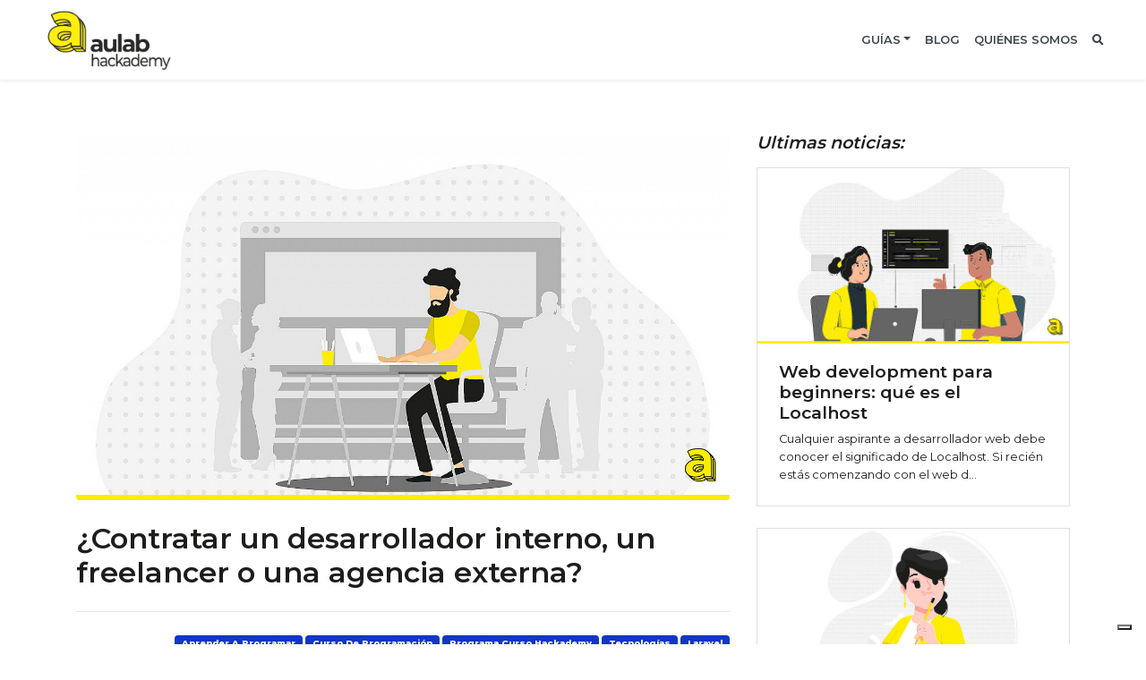

--- FILE ---
content_type: text/html; charset=UTF-8
request_url: https://aulab.es/noticia/21/contratar-un-desarrollador-interno-un-freelancer-o-una-agencia-externa
body_size: 7671
content:
<!doctype html>
<html lang="es">

<head>
    <meta charset="utf-8">
    <meta name="viewport" content="width=device-width, initial-scale=1">

    <!-- CSRF Token -->
    <meta name="csrf-token" content="LbdUsBBxjUPSp2F9dR4xe7CW7Wj6QcmKR1MRhJBk">

    <title> ¿Contratar un desarrollador interno, un freelancer o una agencia externa? | Aulab Hackademy </title>
    <meta name="description" content=" Parte del &eacute;xito de un nuevo proyecto radica en tomar la decisi&oacute;n m&aacute;s adecuada sobre qui&eacute;n trabajar&aacute; en &e... ">
    <meta name="google-site-verification" content="H0SVEFvzp-2Ccnrk1JPr_WT-dHjTtfCpGxDnwoUH5vA" />

    <!-- Facebook Open graph -->
    <meta property="og:title" content=" ¿Contratar un desarrollador interno, un freelancer o una agencia externa? | Aulab Hackademy ">
    <meta property="og:type" content="website">
    <meta property="og:url" content="https://aulab.es/noticia/21/contratar-un-desarrollador-interno-un-freelancer-o-una-agencia-externa">
    <meta property="og:image" content=" https://aws-storage-aulab.s3.eu-south-1.amazonaws.com/aulabes/app/public/21/conversions/Articulo-desarrollador-agencia-cover-cover.jpg ">
    <meta property="og:image:alt" content=" ¿Contratar un desarrollador interno, un freelancer o una agencia externa? | Aulab Hackademy ">
    <meta property="og:description" content=" Parte del &eacute;xito de un nuevo proyecto radica en tomar la decisi&oacute;n m&aacute;s adecuada sobre qui&eacute;n trabajar&aacute; en &e... ">
    <meta property="og:site_name" content="aulab.es">

        <!-- Iubenda -->
    <script type="text/javascript">
        var _iub = _iub || [];
        _iub.csConfiguration = {"ccpaApplies":true,"enableCcpa":true,"enableTcf":true,"gdprAppliesGlobally":false,"invalidateConsentWithoutLog":true,"lang":"es","perPurposeConsent":true,"priorConsent":false,"siteId":1843082,"cookiePolicyId":74042770, "banner":{ "acceptButtonCaptionColor":"#1D1D1B","acceptButtonColor":"rgba(255, 238, 0, 0.9)","acceptButtonDisplay":true,"closeButtonDisplay":false,"customizeButtonCaptionColor":"#1D1D1B","customizeButtonColor":"rgba(255, 255, 255, 0.89)","customizeButtonDisplay":true,"explicitWithdrawal":true,"fontSizeBody":"12px","listPurposes":true,"position":"float-bottom-center","rejectButtonDisplay":true }};
        </script>
        <script type="text/javascript" src="//cdn.iubenda.com/cs/tcf/stub-v2.js"></script>
        <script type="text/javascript" src="//cdn.iubenda.com/cs/tcf/safe-tcf-v2.js"></script>
        <script type="text/javascript" src="//cdn.iubenda.com/cs/ccpa/stub.js"></script>
        <script type="text/javascript" src="//cdn.iubenda.com/cs/iubenda_cs.js" charset="UTF-8" async></script>
        


    <!-- Google Tag Manager -->
    <script>
        (function (w, d, s, l, i) {
            w[l] = w[l] || [];
            w[l].push({
                'gtm.start': new Date().getTime(),
                event: 'gtm.js'
            });
            var f = d.getElementsByTagName(s)[0],
                j = d.createElement(s),
                dl = l != 'dataLayer' ? '&l=' + l : '';
            j.async = true;
            j.src =
                'https://www.googletagmanager.com/gtm.js?id=' + i + dl;
            f.parentNode.insertBefore(j, f);
        })(window, document, 'script', 'dataLayer', 'GTM-KT345NZ');
    </script>
    <!-- End Google Tag Manager -->
    
    <!-- Fontawesome -->
    <script src="https://kit.fontawesome.com/b5939ad040.js" crossorigin="anonymous" defer></script>

    <!-- Facebook Open graph -->
    <meta property="og:title" content=" ¿Contratar un desarrollador interno, un freelancer o una agencia externa? | Aulab Hackademy " />
    <meta property="og:type" content="website" />
    <meta property="og:url" content="hhttps://aulab.es/noticia/21/contratar-un-desarrollador-interno-un-freelancer-o-una-agencia-externa" />
    <meta property="og:image" content=" https://aws-storage-aulab.s3.eu-south-1.amazonaws.com/aulabes/app/public/21/conversions/Articulo-desarrollador-agencia-cover-cover.jpg " />
    <meta property="og:description" content=" Parte del &eacute;xito de un nuevo proyecto radica en tomar la decisi&oacute;n m&aacute;s adecuada sobre qui&eacute;n trabajar&aacute; en &e... ">
    <meta property="og:site_name" content="aulab.es">

    <!-- Styles -->
    <link href="/css/app.css?id=3a07c2f3c607aee2f301" rel="stylesheet">
    <style>
        .modal-backdrop {
            opacity:0.8 !important;
        }
    </style>
    
    <!-- Link canonico della pagina -->
    <link rel="canonical" href="https://aulab.es/noticia/21/contratar-un-desarrollador-interno-un-freelancer-o-una-agencia-externa">
    <link href="/js/ckeditor/plugins/codesnippet/lib/highlight/styles/monokai_sublime.css" rel="stylesheet">


</head>

<body>
        <!-- Google Tag Manager (noscript) -->
    <noscript><iframe src="https://www.googletagmanager.com/ns.html?id=GTM-KT345NZ" height="0" width="0"
            style="display:none;visibility:hidden"></iframe></noscript>
    <!-- End Google Tag Manager (noscript) -->
        <div id="app">
       <nav class="navbar fixed-top navbar-expand-xl navbar-light bg-white shadow-sm semi-transparent py-0">
    <div class="container container-large">
        <a class="navbar-brand" href="https://aulab.es">
            <figure class="mb-0">
                <img src="/img/logo-aulab-hackademy-horizontal.png" alt="Aulab Srl" width="180">
            </figure>
        </a>
        <button class="navbar-toggler" type="button" data-toggle="collapse" data-target="#navbarSupportedContent" aria-controls="navbarSupportedContent" aria-expanded="false" aria-label="Toggle navigation">
            <span class="navbar-toggler-icon"></span>
        </button>

        <div class="collapse navbar-collapse" id="navbarSupportedContent">
            <!-- Left Side Of Navbar -->
            <ul class="navbar-nav mr-auto">

            </ul>
            <!-- Right Side Of Navbar -->
            <ul class="navbar-nav ml-auto text-uppercase">
                <!-- Formazione -->
                
                <!-- Guide -->
                <li class="nav-item bold dropdown">
                    <a id="guideDropdown" class="nav-link 
                    text-dark dropdown-toggle" href="#" role="button" data-toggle="dropdown" aria-haspopup="true" aria-expanded="false" v-pre>Guías</a>
                    <div class="dropdown-menu dropdown-menu-right bg-dark" aria-labelledby="guideDropdown">
                        <a class="dropdown-item text-yellow" href="https://aulab.es/curso-de-informatica-y-programacion-web">
                            <i class="fal fa-code mr-2"></i>Encuentra el curso justo para ti
                        </a>
                        <a class="dropdown-item text-yellow" href="https://aulab.es/como-aprender-a-programar">
                            <i class="fal fa-laptop mr-2"></i>Cómo aprender a programar
                        </a>
                        <a class="dropdown-item text-yellow" href="https://aulab.es/como-crear-un-sitio-web-partiendo-de-cero">
                            <i class="fal fa-pencil-ruler mr-2"></i>Cómo crear un sitio web de cero
                        </a>
                        <a class="dropdown-item text-yellow" href="https://aulab.es/web-app-como-crearla">
                            <i class="fal fa-browser mr-2"></i>Web App: qué es y cómo crearla
                        </a>
                        <a class="dropdown-item text-yellow" href="https://aulab.es/guias">
                            <i class="fal fa-book mr-2"></i>Todas las guìas
                        </a>
                    </div>
                </li>

                <!-- Sviluppo Software -->
                

                 <!-- Webinar -->
                

                <!-- Blog -->
                <li class="nav-item bold">
                    <a class="nav-link  text-dark" href="https://aulab.es/blog">Blog</a>
                </li>
                <!-- Chi siamo -->
                <li class="nav-item bold">
                    <a class="nav-link  text-dark" href="https://aulab.es/quienes-somos">Quiénes somos</a>
                </li>
                <!-- Contatti -->
                
                <!-- Cerca nel sito (Modale) -->
                <li class="nav-item bold">
                    <a class="nav-link  text-dark" href="#" data-toggle="modal" data-target="#searchModal"><i class="fa fa-search mr-2"></i><span class="d-xl-none">Buscar en el sito</span></a>
                </li>
                <!-- Area riservata -->



























            </ul>
        </div>
    </div>
</nav>

        <!-- Modal -->
<div class="modal fade z-9999" id="searchModal" tabindex="-1" role="dialog" aria-labelledby="searchModalLabel" aria-hidden="true">
    <div class="modal-dialog top-30per" role="document">
        <div class="modal-content text-white bg-transparent border-0">
            <div class="modal-body py-4">
                <figure class="text-center mb-4">
                    <img src="/img/logo-aulab-horizontal-white.png" alt="Aulab" class="img-fluid" width="150">
                </figure>
                <form method="GET" action="https://aulab.es/buscar-en-el-sito" class="custom-form semi-transparent">
                    <div class="input-group input-group-lg border-bottom-yellow">
                        <div class="input-group-prepend"><span class="input-group-text border-0 bg-transparent text-yellow"><i class="fa fa-search"></i></span></div>
                        <input type="text" minlength="3" name="q" id="search" class="form-control form-control-lg bg-transparent border-0 px-1" placeholder="Buscar en el sito..." aria-expanded="false" required>
                        <div class="input-group-append"><span class="input-group-text border-0 bg-transparent text-yellow"><i class="fa fa-chevron-right"></i></span></div>
                    </div>
                </form>
            </div>
        </div>
    </div>
</div>        <main>
            
<div class="container offset-100">

    <div class="row py-5">

        <div class="col-12 col-lg-8">

            <div class="row">
        
                <header class="col-12">

                    <figure class="mb-4">
                        <img src="https://aws-storage-aulab.s3.eu-south-1.amazonaws.com/aulabes/app/public/21/conversions/Articulo-desarrollador-agencia-cover-cover.jpg" class="card img-fluid border-0" width="100%" alt="¿Contratar un desarrollador interno, un freelancer o una agencia externa?">
                    </figure>

                    <h1 class="bold">¿Contratar un desarrollador interno, un freelancer o una agencia externa?</h1>

                </header>
                
                <section class="col-12">

                    <hr class="mb-4">

                    <p class="text-right">
                                                <span class="badge badge-primary px-2 py-1 text-capitalize">aprender a programar</span> 
                                                <span class="badge badge-primary px-2 py-1 text-capitalize">curso de programación</span> 
                                                <span class="badge badge-primary px-2 py-1 text-capitalize">programa curso Hackademy</span> 
                                                <span class="badge badge-primary px-2 py-1 text-capitalize">tecnologías</span> 
                                                <span class="badge badge-primary px-2 py-1 text-capitalize">Laravel</span> 
                                                <span class="badge badge-primary px-2 py-1 text-capitalize">Formación profesional</span> 
                                                <span class="badge badge-primary px-2 py-1 text-capitalize">Carrera en programación</span> 
                                                <span class="badge badge-primary px-2 py-1 text-capitalize">formación online</span> 
                                                <span class="badge badge-primary px-2 py-1 text-capitalize">desarrollador full-stack</span> 
                                                <span class="badge badge-primary px-2 py-1 text-capitalize">html</span> 
                                                <span class="badge badge-primary px-2 py-1 text-capitalize">lenguaje de programación</span> 
                                                <span class="badge badge-primary px-2 py-1 text-capitalize">front-end</span> 
                                                <span class="badge badge-primary px-2 py-1 text-capitalize">Curriculum Vitae</span> 
                                            </p>

                    <!-- Video Youtube -->
                                        
                    <div class="lead text-justify mb-5 fluid-images"><p>Parte del &eacute;xito de un nuevo proyecto radica en tomar la decisi&oacute;n m&aacute;s adecuada sobre qui&eacute;n <a href="https://aulab.es/noticia/15/como-empezar-una-carrera-como-desarrollador-web">trabajar&aacute;</a> en &eacute;l: &iquest;deber&iacute;a contratar un desarrollador interno, un aut&oacute;nomo o una agencia externa? Cada una de estas opciones ofrece interesantes ventajas y tienen algunas desventajas. La elecci&oacute;n final depende de las circunstancias espec&iacute;ficas de la empresa y del proyecto. Entonces, veamos c&oacute;mo avanzar hacia la soluci&oacute;n m&aacute;s adecuada.</p>

<p><strong>4 preguntas que debe hacerse antes de contratar a un <a href="https://aulab.es/noticia/1/como-convertirse-en-desarrollador-web">desarrollador</a>. Antes de tomar cualquier decisi&oacute;n es fundamental tener la m&aacute;xima claridad sobre estas cuatro cuestiones:</strong></p>

<ol>
	<li>&iquest;Proyecto a corto o largo plazo? &iquest;Ser&aacute; un compromiso de unos meses o m&aacute;s de un a&ntilde;o? &iquest;Se requerir&aacute; alg&uacute;n mantenimiento una vez que se complete el producto?</li>
	<li>&iquest;Cu&aacute;les son los requisitos espec&iacute;ficos? &iquest;Existe ya un plan detallado para este proyecto o necesita m&aacute;s ayuda para desarrollarlo?</li>
	<li>&iquest;A cu&aacute;nto asciende el presupuesto? Seg&uacute;n la duraci&oacute;n y los requisitos, &iquest;es m&aacute;s rentable pagar la tarifa por hora de un aut&oacute;nomo o las contribuciones de un empleado? &iquest;Vale la pena gastar m&aacute;s por los servicios completos de una agencia?</li>
	<li>&iquest;Qu&eacute; tipo de cultura corporativa tienes? &iquest;Existe una preferencia por la comunicaci&oacute;n en l&iacute;nea o cara a cara? &iquest;Son bienvenidas las nuevas ideas o prefieres seguir los planes iniciales?</li>
</ol>

<p>Teniendo en cuenta las respuestas a estas preguntas, ser&aacute; m&aacute;s f&aacute;cil comprender qu&eacute; opci&oacute;n se adapta a las necesidades espec&iacute;ficas de la empresa y del proyecto en cuesti&oacute;n.</p>

<p>Contrataci&oacute;n de un desarrollador interno: pros y contras</p>

<p>Un desarrollador interno garantiza la disponibilidad a tiempo completo en los proyectos en curso de la empresa.<br />
<strong>Los beneficios de contratar a un desarrollador interno incluyen:</strong></p>

<ul>
	<li>Disponibilidad total: el desarrollador se concentrar&aacute; en el proyecto que le asigne la empresa, por lo que tardar&aacute; menos en finalizarlo;</li>
	<li>Mayor dedicaci&oacute;n: como parte de la empresa ser&aacute; una prioridad para &eacute;l comprometerse al m&aacute;ximo para el &eacute;xito del proyecto;</li>
	<li>Formaci&oacute;n continua: es m&aacute;s f&aacute;cil para la empresa asegurarse de que todos los empleados est&eacute;n formados en las tecnolog&iacute;as relevantes para los proyectos en los que trabajan;</li>
	<li>Continuidad: trabajando en el proyecto desde el principio, podr&aacute; proporcionar un mantenimiento &oacute;ptimo en el futuro.</li>
</ul>

<p><strong>Por supuesto, tambi&eacute;n hay algunas desventajas:</strong></p>

<ul>
	<li>Costos adicionales por contribuciones, vacaciones, estaci&oacute;n de trabajo y equipo t&eacute;cnico;</li>
	<li>Menos flexibilidad: no es posible contratar y despedir al empleado a voluntad en funci&oacute;n de los cambios en la carga de trabajo.</li>
</ul>

<p>Contratar a un desarrollador aut&oacute;nomo: pros y contras</p>

<p>Contratar a un profesional independiente es generalmente un proceso bastante sencillo: asigne un proyecto, establezca una fecha l&iacute;mite y luego pague la suma acordada.</p>

<p><strong>Entonces veamos las ventajas de esta opci&oacute;n:</strong></p>

<ul>
	<li>Menores costos, tanto en t&eacute;rminos de tarifa horaria como de ausencia de cotizaciones y vacaciones pagadas;</li>
	<li>Flexibilidad: la empresa no tiene obligaciones con el aut&oacute;nomo y solo puede contratarlo en caso de necesidad;</li>
	<li>Especializaci&oacute;n: muchos aut&oacute;nomos se especializan en un &aacute;rea y, por lo tanto, pueden contribuir a proyectos que requieren ciertas habilidades.</li>
</ul>

<p><strong>Por otro lado, tambi&eacute;n existen desventajas:</strong></p>

<ul>
	<li>Menos motivaci&oacute;n: al no ser empleados de la empresa, rara vez tienen el mismo nivel de dedicaci&oacute;n que un desarrollador interno;</li>
	<li>Problemas de confiabilidad: trabajar para varios clientes al mismo tiempo no garantiza una atenci&oacute;n total al proyecto o una comunicaci&oacute;n inmediata y pueden demorar m&aacute;s en completarlo;</li>
	<li>Sin mantenimiento: una vez finalizado el proyecto, un aut&oacute;nomo generalmente no est&aacute; disponible para futuras actualizaciones o cambios.</li>
</ul>

<h2>Asumir una agencia externa: ventajas y desventajas.</h2>

<p>Las agencias externas ofrecen un servicio integral a trav&eacute;s de una gama de expertos en diferentes &aacute;reas, que se encargar&aacute;n de los diferentes pasos del proyecto. Al abordar el proyecto desde una etapa temprana, a menudo sugieren cambios positivos que, sin embargo, requieren ajustes en el plan inicial.</p>

<p><strong>Las ventajas de asumir una agencia externa incluyen:</strong></p>

<ul>
	<li>Asistencia integral desde las etapas iniciales del proyecto hasta despu&eacute;s del lanzamiento;</li>
	<li>Buena fiabilidad tanto en la calidad del trabajo como en el cumplimiento de los plazos;</li>
	<li>Experiencia: los colaboradores est&aacute;n altamente especializados en su campo y cuentan con numerosos proyectos a sus espaldas.</li>
</ul>

<p><strong>A estas se contraponen algunas desventajas:</strong></p>

<ul>
	<li>Costo, mucho m&aacute;s alto que las otras opciones, especialmente para proyectos a largo plazo;</li>
	<li>Posibles cambios en el plan inicial, que aunque se encuentren motivados no siempre son bienvenidos por la gerencia;</li>
	<li>Dificultad para elegir entre miles de posibles agencias.</li>
</ul>

<p>Como hemos visto, cada opci&oacute;n ofrece beneficios interesantes, desde la flexibilidad total de los freelancer hasta la gran atenci&oacute;n por parte de la agencia. Pero contratar un desarrollador interno une varias ventajas de ambas opciones. Garantiza tambi&eacute;n fidelidad a largo plazo sin costos excesivos como el de las agencias y el/la asumido/a puede convertirse en una parte integrante de la empresa, creciendo y ayudandola a crecer a la vez.</p></div>

                    <!-- CTA blog -->
                    <div class="embed-responsive embed-responsive-16by9 mb-5">

                        <div class="embed-responsive-item relative d-flex align-items-center">

                            <img src="/img/no-image.jpg" class="absolute img-fluid" width="100%" alt="Curso de programación Aulab Hackademy">

                            <div class="absolute w-100 p-4 z-99">
                                <div class="text-center">
                                    <h3 class="bold text-warning text-uppercase text-shadowed mb-md-4">Conviértete en Desarrollador web<span class="d-none d-md-inline">en 6 meses</span></h3>
                                    <p class="lead bold text-white text-shadowed mb-md-4">Descubre el bootcamp de programación Hackademy</p>
                                    <a href="https://aulab.es" class="btn btn-lg bold text-uppercase btn-outline-warning"><i class="fas fa-chevron-circle-right mr-2"></i>Programa Completo</a>
                                </div>
                            </div>

                        </div>

                    </div>

                </section>

            </div>

        </div>

        <!-- Sidebar -->
        <aside class="col-12 col-lg-4">

            <!-- Correlati -->
            
                <h4 class="bold italic mb-3">Ultimas noticias:</h4>
                        
                                <a href="https://aulab.es/noticia/226/web-development-para-beginners-que-es-el-localhost" class="card rounded-0 inherit no-decoration mb-4">
                    <figure class="mb-0">
                        <img src="https://aws-storage-aulab.s3.eu-south-1.amazonaws.com/aulabes/app/public/397/conversions/COMPILAZIONE-CON-WATCH-E-WEB-SERVER-LOCALE-cover-cover-thumb.jpg" alt="Web development para beginners: qué es el Localhost" class="img-fluid" width="100%">
                    </figure>
                    <div class="card-body px-4 pb-4">
                        <h3 class="h4 bold">Web development para beginners: qué es el Localhost</h3>
                        <div>Cualquier aspirante a desarrollador web debe conocer el significado de&nbsp;Localhost. Si reci&eacute;n est&aacute;s comenzando con el web d...</div>
                    </div>
                </a>
                                <a href="https://aulab.es/noticia/225/como-crear-navbar-form-y-modales-en-bootstrap" class="card rounded-0 inherit no-decoration mb-4">
                    <figure class="mb-0">
                        <img src="https://aws-storage-aulab.s3.eu-south-1.amazonaws.com/aulabes/app/public/387/conversions/I-linguaggi-migliori-per-iniziare-a-programmare-cover-thumb.jpg" alt="Cómo crear navbar, form y modales en Bootstrap" class="img-fluid" width="100%">
                    </figure>
                    <div class="card-body px-4 pb-4">
                        <h3 class="h4 bold">Cómo crear navbar, form y modales en Bootstrap</h3>
                        <div>En el mundo del desarrollador, especialmente en la parte front end, existen muchas herramientas y tecnolog&iacute;as que facilitan la vida d...</div>
                    </div>
                </a>
                                <a href="https://aulab.es/noticia/224/figma-que-es-y-para-que-sirve" class="card rounded-0 inherit no-decoration mb-4">
                    <figure class="mb-0">
                        <img src="https://aws-storage-aulab.s3.eu-south-1.amazonaws.com/aulabes/app/public/386/conversions/Landing-Page--ecco-che-cos-e_orizzontale-cover-(1)-cover-thumb.jpg" alt="Figma qué es y para qué sirve" class="img-fluid" width="100%">
                    </figure>
                    <div class="card-body px-4 pb-4">
                        <h3 class="h4 bold">Figma qué es y para qué sirve</h3>
                        <div>En el mundo de la programaci&oacute;n front end, a menudo es necesario confiar en expertos en UX/UI (User Experience&nbsp;y&nbsp;User Interf...</div>
                    </div>
                </a>
                
            
            

        </aside>

    </section>

</div>

        </main>
        <footer class="container-fluid bg-black text-white position-relative py-5" style="overflow: hidden">

    <img src="/img/logo-aulab-square-black copy.png" alt="Aulab Srl"
        class="img-fluid transparent position-absolute d-none d-xl-block" width="22%">

    <section class="container my-3 py-3">
      <div class="row justify-content-center">
          <div class="col-12 col-lg-3 d-md-flex justify-content-center">
            <div>
                    <h3 class="font-weight-bold text-yellow" style="font-size: 1.4rem;">Aulab Srl</h3>
                    <hr class="short-yellow">
                    <p itemprop="address">
                      Carrer de Ribera, 1, Puerta 1 y 2, <br>
                      46002 Valencia  
                  </p>
                  <ul class="bold list-unstyled mb-4">
                    <li>
                      <a href="" class="text-white">
                        <i class="fa fa-envelope mr-2" aria-hidden="true"></i>
                        <span class="__cf_email__" data-cfemail="aecfdbc2cfcceecfdbc2cfcc80cbdd">[email&#160;protected]</span></a>
                      </li>
                    <li>
                      <i class="fa fa-phone mr-2" aria-hidden="true"></i>
                      <span itemprop="telephone">644674950</span>
                    </li>
                  </ul>
            </div>
          </div>
          <div class="col-12 col-lg-3 d-md-flex justify-content-center">
            <div>
              <h3 class="font-weight-bold text-yellow" style="font-size: 1.4rem;">Quick Menu</h3>
              <hr class="short-yellow">
              <ul class="bold list-unstyled mb-4">
                      
                
                <li class="mb-2"><a href="https://aulab.es/curso-de-informatica-y-programacion-web" class="text-white">Encuentra el curso justo para ti</a></li>
                <li class="mb-2"><a href="https://aulab.es/como-crear-un-sitio-web-partiendo-de-cero" class="text-white">Cómo crear un sitio web de cero</a></li>
                <li class="mb-2"><a href="https://aulab.es/como-aprender-a-programar" class="text-white">Cómo aprender a programar</a></li>
                <li class="mb-2"><a href="https://aulab.es/web-app-como-crearla" class="text-white">Web App: qué es y cómo crearla</a></li>
                <li class="mb-2"><a href="https://aulab.es/guias" class="text-white">Todas las guìas</a></li>
                <li class="mb-2"><a href="https://aulab.es/desarrollo-software" class="text-white">Desarrollo web</a></li>
                <li class="mb-2"><a href="https://aulab.es/blog" class="text-white">Blog</a></li>
                <li class="mb-2"><a href="https://aulab.es/contactenos" class="text-white">Solicitud de información</a></li>
              </ul>

            </div>
      
          </div>
          <div class="col-12 col-lg-3 d-md-flex justify-content-center ml-md-5">
            <div>

              <h3 class="text-yellow bold mb-0">Pledge Viewer</h3>
              <hr class="short-yellow">
              <figure class="mb-5">
                  <a href="https://pledgeviewer.eu/member/1555" target="_blank" rel="noopener">
                      <img src="/img/pledge-viewer.png" alt="Pledge Viewer" class="img-fluid" width="200">
                  </a>
              </figure>

              <h3 class="font-weight-bold text-yellow" style="font-size: 1.4rem;">Nuestros canales</h3>
              <hr class="short-yellow">
              <ul class="list-inline">
                <li class="list-inline-item"><a href="https://www.facebook.com/aulabesp" target="_blank" class="footer-icons mx-1 text-reset" title="facebook"><i class="fab fa-2x fa-facebook-f" aria-hidden="true"></i></a></li>
                <li class="list-inline-item"><a href="https://www.instagram.com/aulab_es/" target="_blank" class="footer-icons mx-1 text-reset" title="instagram"><i class="fab fa-2x fa-instagram" aria-hidden="true"></i></a></li>
                <li class="list-inline-item"><a href="https://wa.me/34644674950?text=Hola%2E%20Quiero%20tener%20más%20información%20sobre%20el%20curso%20de%20Hackademy%20para%20convertirme%20en%20desarrollador%20web" target="_blank" class="footer-icons mx-1 text-reset" title="whatsapp"><i class="fab fa-2x fa-whatsapp" aria-hidden="true"></i></a></li>
                <li class="list-inline-item"><a href="https://www.linkedin.com/company/42970437" target="_blank" class="footer-icons mx-1 text-reset" title="linkedin"><i class="fab fa-2x fa-linkedin-in" aria-hidden="true"></i></a></li>
              </ul>
            </div>
          </div>  
      </div>  
    </section>
    </div>
    <div class="container-fluid bg-darkest">
      <div class="row p-2">
        <div class="col-12">
            <p class="lead text-center text-white my-4" style="font-size: 0.8rem;">
                © 2022 <strong class="text-yellow">Aulab</strong>. Todos los derechos reservados • P.IVA:
                IT07647440721 • <a href="https://aulab.es/privacy-policy" target="_blank" class="text-white" title="privacy"><i class="fa fa-info-circle mr-1"></i>Política de privacidad</a>
            </p>
        </div>
    </div>
</footer>
    </div>
    <!-- Scripts -->
    <script data-cfasync="false" src="/cdn-cgi/scripts/5c5dd728/cloudflare-static/email-decode.min.js"></script><script src="/js/app.js?id=cfbfc7eea37c95cc1fac"></script>
    <script src="/js/ckeditor/plugins/codesnippet/lib/highlight/highlight.pack.js"></script>

<script>hljs.initHighlightingOnLoad();</script>
    

<script defer src="https://static.cloudflareinsights.com/beacon.min.js/vcd15cbe7772f49c399c6a5babf22c1241717689176015" integrity="sha512-ZpsOmlRQV6y907TI0dKBHq9Md29nnaEIPlkf84rnaERnq6zvWvPUqr2ft8M1aS28oN72PdrCzSjY4U6VaAw1EQ==" data-cf-beacon='{"version":"2024.11.0","token":"cfe3ff49dfbc4ff9be81fb577e369fe0","r":1,"server_timing":{"name":{"cfCacheStatus":true,"cfEdge":true,"cfExtPri":true,"cfL4":true,"cfOrigin":true,"cfSpeedBrain":true},"location_startswith":null}}' crossorigin="anonymous"></script>
</body>

</html>


--- FILE ---
content_type: application/javascript; charset=utf-8
request_url: https://cs.iubenda.com/cookie-solution/confs/js/74042770.js
body_size: -234
content:
_iub.csRC = { consApiKey: '6BSCTSlCYnmUynO5xDa2giRySzliFDuH', showBranding: false, publicId: '943ee3da-6db6-11ee-8bfc-5ad8d8c564c0', floatingGroup: false };
_iub.csEnabled = true;
_iub.csPurposes = [4,1,7,5,3];
_iub.tcfV = [];
_iub.cpUpd = 1709853867;
_iub.csT = 0.3;
_iub.googleConsentModeV2 = true;
_iub.totalNumberOfProviders = 5;
